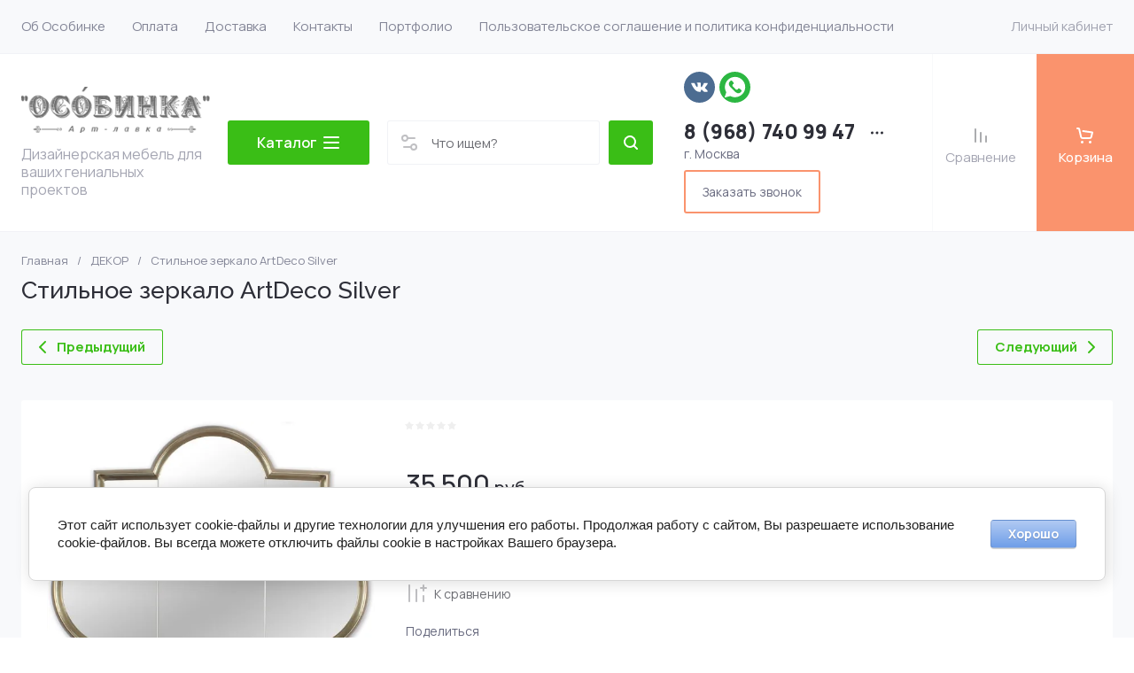

--- FILE ---
content_type: text/css
request_url: https://artosobinka.ru/t/v1492/images/css/menu-box.css
body_size: 1642
content:
.remodal.folders-popup {
	max-width: 1300px;
	/* background: #f3fbf3; */
}
.folder-container {
  display: -webkit-box;
  display: -ms-flexbox;
  display: flex;
  margin: -40px -40px;
  height: 80vh;
  height: calc(var(--vh, 1vh) * 80);
  overflow: hidden;
  border: 8px solid rgb(69,188,65);
  -webkit-overflow-scrolling: touch;
}
.folder-container__main-column {
  max-height: 100%;
  overflow: auto;
  -webkit-box-flex: 0;
      -ms-flex: 0 0 380px;
          flex: 0 0 380px;
  background: rgba(208,238,207, 1);
  padding-top: 30px;
  padding-bottom: 30px;
  -webkit-overflow-scrolling: touch;
}
.folder-container__sublevel-column {
  max-height: 100%;
  overflow: auto;
  -webkit-box-flex: 1;
      -ms-flex: 1 1;
          flex: 1 1;
  display: -webkit-box;
  display: -ms-flexbox;
  display: flex;
  padding: 30px 40px;
  -webkit-overflow-scrolling: touch;
}
.folder-container__sublevel-box {
  -webkit-box-flex: 1;
      -ms-flex: 1 1;
          flex: 1 1;
}
.folder-container__banner-box {
  -webkit-box-flex: 0;
      -ms-flex: 0 0 400px;
          flex: 0 0 400px;
  margin-left: 20px;
}
.folder-container__banner {
  position: relative;
}
.folder-container__banner > a {
  position: absolute;
  left: 0;
  right: 0;
  top: 0;
  bottom: 0;
}
.folder-container__banner img {
  max-width: 100%;
}
.folder-menu {
  padding: 0;
  margin: 0;
  list-style: none;
  font-size: 0;
  line-height: 1;
}
.folder-menu > li.hover > a {
  color: #3abe16;
  background: #fff;
}
.folder-menu > li.has > a:hover {
  color: #3abe16;
  background: #fff;
}
.folder-menu > li.hover.has > a:before,
.folder-menu > li.has > a:hover:before {
	border-color: #3abe16;
}
.folder-menu > li.has > a:before {
  content: "";
  position: absolute;
  right: 30px;
  top: 50%;
  width: 10px;
  height: 10px;
  border: 2px solid #1c1c1c;
  border-top: none;
  border-left: none;
  -webkit-transform: rotate(-45deg);
          transform: rotate(-45deg);
  margin-top: -5px;
}
.folder-menu > li:not(.has) > a:hover {
  color: #3abe16;
  background: #fff;
}
.folder-menu > li > a {
  position: relative;
  display: -webkit-box;
  display: -ms-flexbox;
  display: flex;
  -webkit-box-align: center;
      -ms-flex-align: center;
          align-items: center;
  text-decoration: none;
  color: #1c1c1c;
  font-size: 16px;
  font-weight: 600;
  text-decoration: none;
  padding: 8px 0;
  -webkit-transition: all 0.3s;
  transition: all 0.3s;
  padding: 10px 40px;
  min-height: 60px;
}
.folder-menu > li > a > span:not(.icon) {
  -webkit-box-flex: 1;
      -ms-flex: 1 1;
          flex: 1 1;
  line-height: 1.3;
}
.folder-menu > li > a > .icon {
  display: -webkit-box;
  display: -ms-flexbox;
  display: flex;
  -webkit-box-align: center;
      -ms-flex-align: center;
          align-items: center;
  -webkit-box-pack: center;
      -ms-flex-pack: center;
          justify-content: center;
  -webkit-box-flex: 0;
      -ms-flex: 0 0 44px;
          flex: 0 0 44px;
  height: 44px;
  margin-right: 15px;
}
.folder-menu > li > a > .icon img {
  max-width: 100%;
  max-height: 44px;
}
.folder-menu > li ul {
  padding: 0;
  margin: 0;
}
.folder-menu > li ul li.parentItem {
  display: none;
}
.folder-menu > li ul li.parentItem > a {
  font-weight: bold;
  font-size: 16px;
}
.folder-menu > li ul li a {
  padding: 6px 0;
  vertical-align: top;
  display: inline-block;
  color: #1c1c1c;
  font-size: 15px;
  font-weight: 400;
  text-decoration: none;
  -webkit-transition: all 0.3s;
  transition: all 0.3s;
  font-weight: 600;
}
.folder-menu > li ul li a:hover {
  text-decoration: underline;
  color: #3abe16;
}
.folder-menu > li > ul {
  display: none;
}
.folder-menu > li > ul > li.parentItem {
  display: block;
}
.folder-menu > li > ul ul {
  padding-left: 20px;
}

.folder-container__sublevel-box > ul {
  padding: 0;
  margin: 0;
  list-style: none;
}
.folder-container__sublevel-box > ul li.parentItem {
  display: none;
}
.folder-container__sublevel-box > ul li.parentItem > a {
  font-weight: bold;
  font-size: 16px;
}
.folder-container__sublevel-box > ul li a {
  padding: 6px 0;
  vertical-align: top;
  display: inline-block;
  color: #1c1c1c;
  font-size: 15px;
  font-weight: 400;
  text-decoration: none;
  -webkit-transition: all 0.3s;
  transition: all 0.3s;
  font-weight: 600;
}
.folder-container__sublevel-box > ul li a:hover {
  text-decoration: underline;
  color: #3abe16;
}
.folder-container__sublevel-box > ul > li.parentItem {
  display: block;
}
.folder-container__sublevel-box > ul ul {
  padding-left: 20px;
  margin: 0;
  list-style: none;
}

.folder-container__sublevel-box > ul > li > ul {
	display: none;
}
.folder-container__sublevel-box > ul > li.opened > ul {
	display: block;
}
.folder-container__sublevel-box > ul > li.opened > a.hasArrow:before {
    transform: rotate(-45deg);
    margin-top: -4px;
}

.folder-container__sublevel-box > ul > li > a.hasArrow {
	position: relative;
	padding-right: 20px;
}
.folder-container__sublevel-box > ul > li > a.hasArrow:before {
	content: "";
    position: absolute;
    top: 50%;
    right: 0;
    width: 6px;
    height: 6px;
    border: 2px solid #1c1c1c;
    border-top: none;
    border-left: none;
    transform: rotate(45deg);
    margin-top: -5px;
    -webkit-transition: transform 0.3s ease-out;
    -moz-transition: transform 0.3s ease-out;
    -ms-transition: transform 0.3s ease-out;
    -o-transition: transform 0.3s ease-out;
    transition: transform 0.3s ease-out;
}
.remodal[data-remodal-id="fixed-folders"] .shop2-folders .firstlevel .icon {
	display: -webkit-box;
    display: -ms-flexbox;
    display: flex;
    -webkit-box-align: center;
    -ms-flex-align: center;
    align-items: center;
    -webkit-box-pack: center;
    -ms-flex-pack: center;
    justify-content: center;
    -webkit-box-flex: 0;
    -ms-flex: 0 0 44px;
    flex: 0 0 44px;
    height: 44px;
    margin-right: 15px;
}
.remodal[data-remodal-id="fixed-folders"] .shop2-folders .firstlevel .icon img {
    max-width: 100%;
    max-height: 44px;
}
.remodal[data-remodal-id="fixed-folders"] .shop2-folders .firstlevel > a {
	position: relative;
    display: -webkit-box;
    display: -ms-flexbox;
    display: flex;
    -webkit-box-align: center;
    -ms-flex-align: center;
    align-items: center;
    text-decoration: none;
    padding: 8px 0;
}
.folder-target-desctop {
	margin-right: 40px;
}
.folder-target-desctop .site-search-form__btn_sh {
	font-size: 16px;
	text-decoration: none;
	width: auto;
	min-width: 160px;
	text-align: center;
	justify-content: center;
}

.top-fixed-panel .folder-target-desctop {
	margin-right: 0;
	margin-left: 20px;
}


@media (min-width: 1261px) {
	.top-fixed-panel__inner,
	.site-container__right_panel {
		width: 100% !important;
	}
	.site-container__left_panel {
		display: none;
	}
	
}

@media (max-width: 1260px) {
	.folder-target-desctop {
		display: none;
	}
	
}

.remodal-close-btn{
	background:rgb(208,238,207) !important;
}

--- FILE ---
content_type: text/javascript
request_url: https://counter.megagroup.ru/928e14f98a5abebab7c7612269679219.js?r=&s=1280*720*24&u=https%3A%2F%2Fartosobinka.ru%2Fstilnoye-zerkalo-artdeco-silver&t=%D0%A1%D1%82%D0%B8%D0%BB%D1%8C%D0%BD%D0%BE%D0%B5%20%D0%B7%D0%B5%D1%80%D0%BA%D0%B0%D0%BB%D0%BE%20ArtDeco%20Silver%20%D1%86%D0%B5%D0%BD%D0%B0%2035500%20%D1%80%D1%83%D0%B1%D0%BB%D0%B5%D0%B9%20%D0%BA%D1%83%D0%BF%D0%B8%D1%82%D1%8C.&fv=0,0&en=1&rld=0&fr=0&callback=_sntnl1769805915564&1769805915565
body_size: 85
content:
//:1
_sntnl1769805915564({date:"Fri, 30 Jan 2026 20:45:15 GMT", res:"1"})